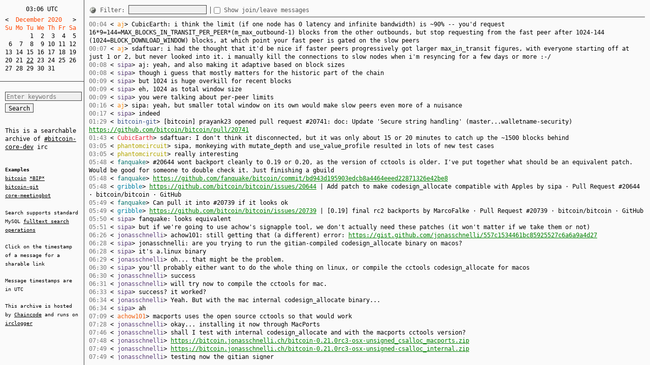

--- FILE ---
content_type: text/html;charset=utf-8
request_url: https://bitcoin-irc.chaincode.com/bitcoin-core-dev/2020-12-22
body_size: 9836
content:
<!DOCTYPE html>
<html>
<title>
#bitcoin-core-dev
 on 2020-12-22
 — 
searchable irc log
</title>
<meta charset='utf-8'>
<meta content='IE=9' http-equiv='X-UA-Compatible'>
<link href='/style-light.css' id='stylesheet' rel='stylesheet'>
<link href='/favicon.png' rel='shortcut icon'>
<link href='http://chaincode.com/bitcoin-core-dev/2020-12-22' rel='canonical'>
<meta content='channel #bitcoin-core-dev IRC chat logs' name='description'>
<script src='/jquery.min.js'></script>
<script src='/jquery.ba-hashchange.min.js'></script>
<script src='/cookies.min.js'></script>
<script src='/application.js'></script>
<body>
<section id='sidebar'>
<section id='calendar'>
<pre class='clock'>03:06 UTC</pre>
<pre><a href="/bitcoin-core-dev/2020-11-22">&lt;</a><span class='header'>  December 2020   </span><a href="/bitcoin-core-dev/2021-01-22">&gt;</a>&#x000A;<span class='header'>Su Mo Tu We Th Fr Sa  </span>&#x000A;       <a class="" href="/bitcoin-core-dev/2020-12-01">1</a>  <a class="" href="/bitcoin-core-dev/2020-12-02">2</a>  <a class="" href="/bitcoin-core-dev/2020-12-03">3</a>  <a class="" href="/bitcoin-core-dev/2020-12-04">4</a>  <a class="" href="/bitcoin-core-dev/2020-12-05">5</a>  &#x000A; <a class="" href="/bitcoin-core-dev/2020-12-06">6</a>  <a class="" href="/bitcoin-core-dev/2020-12-07">7</a>  <a class="" href="/bitcoin-core-dev/2020-12-08">8</a>  <a class="" href="/bitcoin-core-dev/2020-12-09">9</a> <a class="" href="/bitcoin-core-dev/2020-12-10">10</a> <a class="" href="/bitcoin-core-dev/2020-12-11">11</a> <a class="" href="/bitcoin-core-dev/2020-12-12">12</a>  &#x000A;<a class="" href="/bitcoin-core-dev/2020-12-13">13</a> <a class="" href="/bitcoin-core-dev/2020-12-14">14</a> <a class="" href="/bitcoin-core-dev/2020-12-15">15</a> <a class="" href="/bitcoin-core-dev/2020-12-16">16</a> <a class="" href="/bitcoin-core-dev/2020-12-17">17</a> <a class="" href="/bitcoin-core-dev/2020-12-18">18</a> <a class="" href="/bitcoin-core-dev/2020-12-19">19</a>  &#x000A;<a class="" href="/bitcoin-core-dev/2020-12-20">20</a> <a class="" href="/bitcoin-core-dev/2020-12-21">21</a> <a class="current" href="/bitcoin-core-dev/2020-12-22">22</a> <a class="" href="/bitcoin-core-dev/2020-12-23">23</a> <a class="" href="/bitcoin-core-dev/2020-12-24">24</a> <a class="" href="/bitcoin-core-dev/2020-12-25">25</a> <a class="" href="/bitcoin-core-dev/2020-12-26">26</a>  &#x000A;<a class="" href="/bitcoin-core-dev/2020-12-27">27</a> <a class="" href="/bitcoin-core-dev/2020-12-28">28</a> <a class="" href="/bitcoin-core-dev/2020-12-29">29</a> <a class="" href="/bitcoin-core-dev/2020-12-30">30</a> <a class="" href="/bitcoin-core-dev/2020-12-31">31</a></pre>
</section>
<section id='options'>
<form action='/bitcoin-core-dev/search'>
<input id='search-box' name='q' placeholder='Enter keywords'>
<input type='submit' value='Search'>
<br/>
<br/>
<p>This is a searchable archive of <a href=/bitcoin-core-dev>#bitcoin-core-dev</a> irc</p>
<br/>
<small>
<b>Examples</b>
<br/>
<a href="http://bitcoin-irc.chaincode.com/bitcoin-core-dev/search?q=bitcoin">bitcoin</a>
<a href="http://bitcoin-irc.chaincode.com/bitcoin-core-dev/search?q=*BIP*">*BIP*</a><br/>
<a href="http://bitcoin-irc.chaincode.com/bitcoin-core-dev/search?q=%22bitcoin-git%22">bitcoin-git</a><br/>
<a href="http://bitcoin-irc.chaincode.com/bitcoin-core-dev/search?q=%22core-meetingbot%22">core-meetingbot</a>
<br/>
<br/>
</small>
<small>Search supports standard MySQL <a href="https://dev.mysql.com/doc/refman/8.0/en/fulltext-boolean.html">fulltext search operations</a></small>
<br/>
<br/>
<small>Click on the timestamp of a message for a sharable link</small>
<br/>
<br/>
<small>Message timestamps are in UTC</small>
<br/>
<br/>
<small>This archive is hosted by <a href="http://chaincode.com">Chaincode</a> and runs on <a href="https://github.com/whitequark/irclogger">irclogger</a></small>
<br/>
</form>
</section>
</section>
<section class='without-noise' data-channel='#bitcoin-core-dev' id='log'>
<aside id='log-panel'>
<a href='#' id='light_dark'></a>
<label for='filter'>
Filter:
</label>
<input id='filter'>
<span class='clear-input' id='clear_filter' style='display:none'></span>
<div class='input-group'>
<input id='show_noise' type='checkbox'>
<label for='show_noise'>
Show join/leave messages
</label>
</div>
</aside>
<div class='log-messages with-panel'>
<div class='talk op-msg' data-timestamp='1608595440' id='422013'>
<a class='timestamp' href='#422013'><time timestamp='2020-12-22T00:04:00Z'>00:04</time></a>
&lt;<span class='nick nick-3'> aj</span>&gt;
CubicEarth: i think the limit (if one node has 0 latency and infinite bandwidth) is ~90% -- you&#x27;d request 16*9=144=MAX_BLOCKS_IN_TRANSIT_PER_PEER*(m_max_outbound-1) blocks from the other outbounds, but stop requesting from the fast peer after 1024-144 (1024=BLOCK_DOWNLOAD_WINDOW) blocks, at which point your fast peer is gated on the slow peers
<br>
</div>

<div class='talk op-msg' data-timestamp='1608595620' id='422014'>
<a class='timestamp' href='#422014'><time timestamp='2020-12-22T00:07:00Z'>00:07</time></a>
&lt;<span class='nick nick-3'> aj</span>&gt;
sdaftuar: i had the thought that it&#x27;d be nice if faster peers progressively got larger max_in_transit figures, with everyone starting off at just 1 or 2, but never looked into it. i manually kill the connections to slow nodes when i&#x27;m resyncing for a few days or more :-/
<br>
</div>

<div class='talk op-msg' data-timestamp='1608595680' id='422015'>
<a class='timestamp' href='#422015'><time timestamp='2020-12-22T00:08:00Z'>00:08</time></a>
&lt;<span class='nick nick-13'> sipa</span>&gt;
aj: yeah, and also making it adaptive based on block sizes
<br>
</div>

<div class='talk op-msg' data-timestamp='1608595680' id='422016'>
<a class='timestamp' href='#422016'><time timestamp='2020-12-22T00:08:00Z'>00:08</time></a>
&lt;<span class='nick nick-13'> sipa</span>&gt;
though i guess that mostly matters for the historic part of the chain
<br>
</div>

<div class='talk op-msg' data-timestamp='1608595740' id='422017'>
<a class='timestamp' href='#422017'><time timestamp='2020-12-22T00:09:00Z'>00:09</time></a>
&lt;<span class='nick nick-13'> sipa</span>&gt;
but 1024 is huge overkill for recent blocks
<br>
</div>

<div class='talk op-msg' data-timestamp='1608595740' id='422018'>
<a class='timestamp' href='#422018'><time timestamp='2020-12-22T00:09:00Z'>00:09</time></a>
&lt;<span class='nick nick-13'> sipa</span>&gt;
eh, 1024 as total window size
<br>
</div>

<div class='talk op-msg' data-timestamp='1608595740' id='422019'>
<a class='timestamp' href='#422019'><time timestamp='2020-12-22T00:09:00Z'>00:09</time></a>
&lt;<span class='nick nick-13'> sipa</span>&gt;
you were talking about per-peer limits
<br>
</div>

<div class='talk op-msg' data-timestamp='1608596160' id='422020'>
<a class='timestamp' href='#422020'><time timestamp='2020-12-22T00:16:00Z'>00:16</time></a>
&lt;<span class='nick nick-3'> aj</span>&gt;
sipa: yeah, but smaller total window on its own would make slow peers even more of a nuisance
<br>
</div>

<div class='talk op-msg' data-timestamp='1608596220' id='422021'>
<a class='timestamp' href='#422021'><time timestamp='2020-12-22T00:17:00Z'>00:17</time></a>
&lt;<span class='nick nick-13'> sipa</span>&gt;
indeed
<br>
</div>

<div class='talk op-msg' data-timestamp='1608600540' id='422022'>
<a class='timestamp' href='#422022'><time timestamp='2020-12-22T01:29:00Z'>01:29</time></a>
&lt;<span class='nick nick-11'> bitcoin-git</span>&gt;
[bitcoin] prayank23 opened pull request #20741: doc: Update &#x27;Secure string handling&#x27; (master...walletname-security) <a href="https://github.com/bitcoin/bitcoin/pull/20741" class="link" target="_blank">https://github.com/bitcoin/bitcoin/pull/20741</a>
<br>
</div>

<div class='talk op-msg' data-timestamp='1608601380' id='422023'>
<a class='timestamp' href='#422023'><time timestamp='2020-12-22T01:43:00Z'>01:43</time></a>
&lt;<span class='nick nick-16'> CubicEarth</span>&gt;
sdaftuar: I don&#x27;t think it disconnected, but it was only about 15 or 20 minutes to catch up the ~1500 blocks behind
<br>
</div>

<div class='talk op-msg' data-timestamp='1608606300' id='422024'>
<a class='timestamp' href='#422024'><time timestamp='2020-12-22T03:05:00Z'>03:05</time></a>
&lt;<span class='nick nick-4'> phantomcircuit</span>&gt;
sipa, monkeying with mutate_depth and use_value_profile resulted in lots of new test cases
<br>
</div>

<div class='talk op-msg' data-timestamp='1608606300' id='422025'>
<a class='timestamp' href='#422025'><time timestamp='2020-12-22T03:05:00Z'>03:05</time></a>
&lt;<span class='nick nick-4'> phantomcircuit</span>&gt;
really interesting
<br>
</div>

<div class='talk op-msg' data-timestamp='1608616080' id='422026'>
<a class='timestamp' href='#422026'><time timestamp='2020-12-22T05:48:00Z'>05:48</time></a>
&lt;<span class='nick nick-8'> fanquake</span>&gt;
#20644 wont backport cleanly to 0.19 or 0.20, as the version of cctools is older. I&#x27;ve put together what should be an equivalent patch. Would be good for someone to double check it. Just finishing a gbuild
<br>
</div>

<div class='talk op-msg' data-timestamp='1608616080' id='422027'>
<a class='timestamp' href='#422027'><time timestamp='2020-12-22T05:48:00Z'>05:48</time></a>
&lt;<span class='nick nick-8'> fanquake</span>&gt;
<a href="https://github.com/fanquake/bitcoin/commit/bd943d195903edcb8a4464eeed22871326e42be8" class="link" target="_blank">https://github.com/fanquake/bitcoin/commit/bd943d195903edcb8a4464eeed22871326e42be8</a>
<br>
</div>

<div class='talk op-msg' data-timestamp='1608616080' id='422028'>
<a class='timestamp' href='#422028'><time timestamp='2020-12-22T05:48:00Z'>05:48</time></a>
&lt;<span class='nick nick-9'> gribble</span>&gt;
<a href="https://github.com/bitcoin/bitcoin/issues/20644" class="link" target="_blank">https://github.com/bitcoin/bitcoin/issues/20644</a> | Add patch to make codesign_allocate compatible with Apples by sipa · Pull Request #20644 · bitcoin/bitcoin · GitHub
<br>
</div>

<div class='talk op-msg' data-timestamp='1608616140' id='422029'>
<a class='timestamp' href='#422029'><time timestamp='2020-12-22T05:49:00Z'>05:49</time></a>
&lt;<span class='nick nick-8'> fanquake</span>&gt;
Can pull it into #20739 if it looks ok
<br>
</div>

<div class='talk op-msg' data-timestamp='1608616140' id='422030'>
<a class='timestamp' href='#422030'><time timestamp='2020-12-22T05:49:00Z'>05:49</time></a>
&lt;<span class='nick nick-9'> gribble</span>&gt;
<a href="https://github.com/bitcoin/bitcoin/issues/20739" class="link" target="_blank">https://github.com/bitcoin/bitcoin/issues/20739</a> | [0.19] final rc2 backports by MarcoFalke · Pull Request #20739 · bitcoin/bitcoin · GitHub
<br>
</div>

<div class='talk op-msg' data-timestamp='1608616200' id='422031'>
<a class='timestamp' href='#422031'><time timestamp='2020-12-22T05:50:00Z'>05:50</time></a>
&lt;<span class='nick nick-13'> sipa</span>&gt;
fanquake: looks equivalent
<br>
</div>

<div class='talk op-msg' data-timestamp='1608616260' id='422032'>
<a class='timestamp' href='#422032'><time timestamp='2020-12-22T05:51:00Z'>05:51</time></a>
&lt;<span class='nick nick-13'> sipa</span>&gt;
but if we&#x27;re going to use achow&#x27;s signapple tool, we don&#x27;t actually need these patches (it won&#x27;t matter if we take them or not)
<br>
</div>

<div class='talk op-msg' data-timestamp='1608618360' id='422033'>
<a class='timestamp' href='#422033'><time timestamp='2020-12-22T06:26:00Z'>06:26</time></a>
&lt;<span class='nick nick-13'> jonasschnelli</span>&gt;
achow101: still getting that (a different) error: <a href="https://gist.github.com/jonasschnelli/557c1534461bc85925527c6a6a9a4d27" class="link" target="_blank">https://gist.github.com/jonasschnelli/557c1534461bc85925527c6a6a9a4d27</a>
<br>
</div>

<div class='talk op-msg' data-timestamp='1608618480' id='422034'>
<a class='timestamp' href='#422034'><time timestamp='2020-12-22T06:28:00Z'>06:28</time></a>
&lt;<span class='nick nick-13'> sipa</span>&gt;
jonasschnelli: are you trying to run the gitian-compiled codesign_allocate binary on macos?
<br>
</div>

<div class='talk op-msg' data-timestamp='1608618480' id='422035'>
<a class='timestamp' href='#422035'><time timestamp='2020-12-22T06:28:00Z'>06:28</time></a>
&lt;<span class='nick nick-13'> sipa</span>&gt;
it&#x27;s a.linux binary
<br>
</div>

<div class='talk op-msg' data-timestamp='1608618540' id='422036'>
<a class='timestamp' href='#422036'><time timestamp='2020-12-22T06:29:00Z'>06:29</time></a>
&lt;<span class='nick nick-13'> jonasschnelli</span>&gt;
oh... that might be the problem.
<br>
</div>

<div class='talk op-msg' data-timestamp='1608618600' id='422037'>
<a class='timestamp' href='#422037'><time timestamp='2020-12-22T06:30:00Z'>06:30</time></a>
&lt;<span class='nick nick-13'> sipa</span>&gt;
you&#x27;ll probably either want to do the whole thing on linux, or compile the cctools codesign_allocate for macos
<br>
</div>

<div class='talk op-msg' data-timestamp='1608618600' id='422038'>
<a class='timestamp' href='#422038'><time timestamp='2020-12-22T06:30:00Z'>06:30</time></a>
&lt;<span class='nick nick-13'> jonasschnelli</span>&gt;
success
<br>
</div>

<div class='talk op-msg' data-timestamp='1608618660' id='422039'>
<a class='timestamp' href='#422039'><time timestamp='2020-12-22T06:31:00Z'>06:31</time></a>
&lt;<span class='nick nick-13'> jonasschnelli</span>&gt;
will try now to compile the cctools for mac.
<br>
</div>

<div class='talk op-msg' data-timestamp='1608618780' id='422040'>
<a class='timestamp' href='#422040'><time timestamp='2020-12-22T06:33:00Z'>06:33</time></a>
&lt;<span class='nick nick-13'> sipa</span>&gt;
success? it worked?
<br>
</div>

<div class='talk op-msg' data-timestamp='1608618840' id='422041'>
<a class='timestamp' href='#422041'><time timestamp='2020-12-22T06:34:00Z'>06:34</time></a>
&lt;<span class='nick nick-13'> jonasschnelli</span>&gt;
Yeah. But with the mac internal codesign_allocate binary...
<br>
</div>

<div class='talk op-msg' data-timestamp='1608618840' id='422042'>
<a class='timestamp' href='#422042'><time timestamp='2020-12-22T06:34:00Z'>06:34</time></a>
&lt;<span class='nick nick-13'> sipa</span>&gt;
ah
<br>
</div>

<div class='talk op-msg' data-timestamp='1608620940' id='422043'>
<a class='timestamp' href='#422043'><time timestamp='2020-12-22T07:09:00Z'>07:09</time></a>
&lt;<span class='nick nick-1'> achow101</span>&gt;
macports uses the open source cctools so that would work
<br>
</div>

<div class='talk op-msg' data-timestamp='1608622080' id='422044'>
<a class='timestamp' href='#422044'><time timestamp='2020-12-22T07:28:00Z'>07:28</time></a>
&lt;<span class='nick nick-13'> jonasschnelli</span>&gt;
okay... installing it now through MacPorts
<br>
</div>

<div class='talk op-msg' data-timestamp='1608623160' id='422045'>
<a class='timestamp' href='#422045'><time timestamp='2020-12-22T07:46:00Z'>07:46</time></a>
&lt;<span class='nick nick-13'> jonasschnelli</span>&gt;
shall I test with internal codesign_allocate and with the macports cctools version?
<br>
</div>

<div class='talk op-msg' data-timestamp='1608623280' id='422046'>
<a class='timestamp' href='#422046'><time timestamp='2020-12-22T07:48:00Z'>07:48</time></a>
&lt;<span class='nick nick-13'> jonasschnelli</span>&gt;
<a href="https://bitcoin.jonasschnelli.ch/bitcoin-0.21.0rc3-osx-unsigned_csalloc_macports.zip" class="link" target="_blank">https://bitcoin.jonasschnelli.ch/bitcoin-0.21.0rc3-osx-unsigned_csalloc_macports.zip</a>
<br>
</div>

<div class='talk op-msg' data-timestamp='1608623340' id='422047'>
<a class='timestamp' href='#422047'><time timestamp='2020-12-22T07:49:00Z'>07:49</time></a>
&lt;<span class='nick nick-13'> jonasschnelli</span>&gt;
<a href="https://bitcoin.jonasschnelli.ch/bitcoin-0.21.0rc3-osx-unsigned-csalloc_internal.zip" class="link" target="_blank">https://bitcoin.jonasschnelli.ch/bitcoin-0.21.0rc3-osx-unsigned-csalloc_internal.zip</a>
<br>
</div>

<div class='talk op-msg' data-timestamp='1608623340' id='422048'>
<a class='timestamp' href='#422048'><time timestamp='2020-12-22T07:49:00Z'>07:49</time></a>
&lt;<span class='nick nick-13'> jonasschnelli</span>&gt;
testing now the gitian signer
<br>
</div>

<div class='talk op-msg' data-timestamp='1608623880' id='422049'>
<a class='timestamp' href='#422049'><time timestamp='2020-12-22T07:58:00Z'>07:58</time></a>
&lt;<span class='nick nick-13'> sipa</span>&gt;
jonasschnelli: whatever is compatible with what gitian does at attaching tome
<br>
</div>

<div class='talk op-msg' data-timestamp='1608623940' id='422050'>
<a class='timestamp' href='#422050'><time timestamp='2020-12-22T07:59:00Z'>07:59</time></a>
&lt;<span class='nick nick-13'> jonasschnelli</span>&gt;
stuffing the csalloc_internal signature through gitian signer gives me a &quot;Bitcoin-Qt.app: invalid signature (code or signature have been modified)&quot; when verifying on my mac
<br>
</div>

<div class='talk op-msg' data-timestamp='1608623940' id='422051'>
<a class='timestamp' href='#422051'><time timestamp='2020-12-22T07:59:00Z'>07:59</time></a>
&lt;<span class='nick nick-13'> jonasschnelli</span>&gt;
(now testing with the cctools codesign_allocate signature)
<br>
</div>

<div class='talk op-msg' data-timestamp='1608624240' id='422052'>
<a class='timestamp' href='#422052'><time timestamp='2020-12-22T08:04:00Z'>08:04</time></a>
&lt;<span class='nick nick-13'> jonasschnelli</span>&gt;
success: using codesign_allocate from cctools-927.0.2_6 (throught MacPorts) works!
<br>
</div>

<div class='talk op-msg' data-timestamp='1608624240' id='422053'>
<a class='timestamp' href='#422053'><time timestamp='2020-12-22T08:04:00Z'>08:04</time></a>
&lt;<span class='nick nick-13'> sipa</span>&gt;
yay!
<br>
</div>

<div class='talk op-msg' data-timestamp='1608624300' id='422054'>
<a class='timestamp' href='#422054'><time timestamp='2020-12-22T08:05:00Z'>08:05</time></a>
&lt;<span class='nick nick-13'> jonasschnelli</span>&gt;
As for the next steps: how do we pack codesign_allocate into the bitcoin-osx-unsigned.tar.gz?
<br>
</div>

<div class='talk op-msg' data-timestamp='1608624300' id='422055'>
<a class='timestamp' href='#422055'><time timestamp='2020-12-22T08:05:00Z'>08:05</time></a>
&lt;<span class='nick nick-13'> jonasschnelli</span>&gt;
(i mean the macOS version)
<br>
</div>

<div class='talk op-msg' data-timestamp='1608624300' id='422056'>
<a class='timestamp' href='#422056'><time timestamp='2020-12-22T08:05:00Z'>08:05</time></a>
&lt;<span class='nick nick-13'> sipa</span>&gt;
we don&#x27;t need to, i think?
<br>
</div>

<div class='talk op-msg' data-timestamp='1608624300' id='422057'>
<a class='timestamp' href='#422057'><time timestamp='2020-12-22T08:05:00Z'>08:05</time></a>
&lt;<span class='nick nick-13'> jonasschnelli</span>&gt;
Or shall we imply that the macOS code signature needs to be done on Linux?
<br>
</div>

<div class='talk op-msg' data-timestamp='1608624300' id='422058'>
<a class='timestamp' href='#422058'><time timestamp='2020-12-22T08:05:00Z'>08:05</time></a>
&lt;<span class='nick nick-13'> sipa</span>&gt;
you just did one on osx just fine?
<br>
</div>

<div class='talk op-msg' data-timestamp='1608624360' id='422059'>
<a class='timestamp' href='#422059'><time timestamp='2020-12-22T08:06:00Z'>08:06</time></a>
&lt;<span class='nick nick-13'> jonasschnelli</span>&gt;
Yeah... but using macports and installing cctools might not be stable in the long run
<br>
</div>

<div class='talk op-msg' data-timestamp='1608624360' id='422060'>
<a class='timestamp' href='#422060'><time timestamp='2020-12-22T08:06:00Z'>08:06</time></a>
&lt;<span class='nick nick-13'> jonasschnelli</span>&gt;
probably okay for now
<br>
</div>

<div class='talk op-msg' data-timestamp='1608624420' id='422061'>
<a class='timestamp' href='#422061'><time timestamp='2020-12-22T08:07:00Z'>08:07</time></a>
&lt;<span class='nick nick-13'> sipa</span>&gt;
i guess we can add an osx cctools in there
<br>
</div>

<div class='talk op-msg' data-timestamp='1608624420' id='422062'>
<a class='timestamp' href='#422062'><time timestamp='2020-12-22T08:07:00Z'>08:07</time></a>
&lt;<span class='nick nick-13'> jonasschnelli</span>&gt;
But I foresee this as a pitfall when someone else builds MacOS signatures in future
<br>
</div>

<div class='talk op-msg' data-timestamp='1608624420' id='422063'>
<a class='timestamp' href='#422063'><time timestamp='2020-12-22T08:07:00Z'>08:07</time></a>
&lt;<span class='nick nick-13'> sipa</span>&gt;
my point is more that it doesn&#x27;t need to be reproducibly built
<br>
</div>

<div class='talk op-msg' data-timestamp='1608624420' id='422064'>
<a class='timestamp' href='#422064'><time timestamp='2020-12-22T08:07:00Z'>08:07</time></a>
&lt;<span class='nick nick-13'> jonasschnelli</span>&gt;
yes. Thats right.
<br>
</div>

<div class='talk op-msg' data-timestamp='1608624420' id='422065'>
<a class='timestamp' href='#422065'><time timestamp='2020-12-22T08:07:00Z'>08:07</time></a>
&lt;<span class='nick nick-13'> sipa</span>&gt;
it just needs to do the right thing, and we&#x27;ll know when it doesn&#x27;t
<br>
</div>

<div class='talk op-msg' data-timestamp='1608624420' id='422066'>
<a class='timestamp' href='#422066'><time timestamp='2020-12-22T08:07:00Z'>08:07</time></a>
&lt;<span class='nick nick-13'> jonasschnelli</span>&gt;
Agree. Either we document it well or we make achow101 codesign fail when not using the cctools alloc
<br>
</div>

<div class='talk op-msg' data-timestamp='1608624480' id='422067'>
<a class='timestamp' href='#422067'><time timestamp='2020-12-22T08:08:00Z'>08:08</time></a>
&lt;<span class='nick nick-13'> sipa</span>&gt;
or even nicer would be incorporating the allocate tool into the signer
<br>
</div>

<div class='talk op-msg' data-timestamp='1608624480' id='422068'>
<a class='timestamp' href='#422068'><time timestamp='2020-12-22T08:08:00Z'>08:08</time></a>
&lt;<span class='nick nick-12'> * jonasschnelli</span>&gt;
pokes achow101 (he might not like that)
<br>
</div>

<div class='talk op-msg' data-timestamp='1608624540' id='422069'>
<a class='timestamp' href='#422069'><time timestamp='2020-12-22T08:09:00Z'>08:09</time></a>
&lt;<span class='nick nick-13'> jonasschnelli</span>&gt;
but hey,... finally we can sing on linux. I bet there are a ton of other projects interested in that
<br>
</div>

<div class='talk op-msg' data-timestamp='1608624540' id='422070'>
<a class='timestamp' href='#422070'><time timestamp='2020-12-22T08:09:00Z'>08:09</time></a>
&lt;<span class='nick nick-13'> sipa</span>&gt;
we talked about it here a few days ago
<br>
</div>

<div class='talk op-msg' data-timestamp='1608624540' id='422071'>
<a class='timestamp' href='#422071'><time timestamp='2020-12-22T08:09:00Z'>08:09</time></a>
&lt;<span class='nick nick-13'> sipa</span>&gt;
iirc he wasn&quot;t planning on adding the allocate part, or at least not at firsr
<br>
</div>

<div class='talk op-msg' data-timestamp='1608624600' id='422072'>
<a class='timestamp' href='#422072'><time timestamp='2020-12-22T08:10:00Z'>08:10</time></a>
&lt;<span class='nick nick-13'> jonasschnelli</span>&gt;
The missing codesign_allocate part would probably also be a great source of failue/debugging if other projects starting to use this tool
<br>
</div>

<div class='talk op-msg' data-timestamp='1608624600' id='422073'>
<a class='timestamp' href='#422073'><time timestamp='2020-12-22T08:10:00Z'>08:10</time></a>
&lt;<span class='nick nick-13'> jonasschnelli</span>&gt;
(not that this is the scope)
<br>
</div>

<div class='talk op-msg' data-timestamp='1608624660' id='422074'>
<a class='timestamp' href='#422074'><time timestamp='2020-12-22T08:11:00Z'>08:11</time></a>
&lt;<span class='nick nick-13'> jonasschnelli</span>&gt;
however, impressive work achow101!
<br>
</div>

<div class='talk op-msg' data-timestamp='1608625080' id='422075'>
<a class='timestamp' href='#422075'><time timestamp='2020-12-22T08:18:00Z'>08:18</time></a>
&lt;<span class='nick nick-13'> sipa</span>&gt;
jonasschnelli: for rc4 you&#x27;ll actually probably just want to use the macos allocate tool
<br>
</div>

<div class='talk op-msg' data-timestamp='1608625140' id='422076'>
<a class='timestamp' href='#422076'><time timestamp='2020-12-22T08:19:00Z'>08:19</time></a>
&lt;<span class='nick nick-13'> sipa</span>&gt;
since rc4 has my patch that makes its cctools act like the macos one
<br>
</div>

<div class='talk op-msg' data-timestamp='1608625140' id='422077'>
<a class='timestamp' href='#422077'><time timestamp='2020-12-22T08:19:00Z'>08:19</time></a>
&lt;<span class='nick nick-13'> jonasschnelli</span>&gt;
Yes. Sure. Your fix.
<br>
</div>

<div class='talk op-msg' data-timestamp='1608625140' id='422078'>
<a class='timestamp' href='#422078'><time timestamp='2020-12-22T08:19:00Z'>08:19</time></a>
&lt;<span class='nick nick-13'> sipa</span>&gt;
ideally you&#x27;d use a macos build of the patched cctools
<br>
</div>

<div class='talk op-msg' data-timestamp='1608625140' id='422079'>
<a class='timestamp' href='#422079'><time timestamp='2020-12-22T08:19:00Z'>08:19</time></a>
&lt;<span class='nick nick-13'> jonasschnelli</span>&gt;
I mean no fix on Mac
<br>
</div>

<div class='talk op-msg' data-timestamp='1608625140' id='422080'>
<a class='timestamp' href='#422080'><time timestamp='2020-12-22T08:19:00Z'>08:19</time></a>
&lt;<span class='nick nick-13'> sipa</span>&gt;
but in all likelihood, the apple one will just work
<br>
</div>

<div class='talk op-msg' data-timestamp='1608625140' id='422081'>
<a class='timestamp' href='#422081'><time timestamp='2020-12-22T08:19:00Z'>08:19</time></a>
&lt;<span class='nick nick-13'> jonasschnelli</span>&gt;
Ah.. I tried without (rc3) and it worked...
<br>
</div>

<div class='talk op-msg' data-timestamp='1608625200' id='422082'>
<a class='timestamp' href='#422082'><time timestamp='2020-12-22T08:20:00Z'>08:20</time></a>
&lt;<span class='nick nick-13'> jonasschnelli</span>&gt;
I’ll do a testrun with rc4 before publishing the sigs
<br>
</div>

<div class='talk op-msg' data-timestamp='1608625200' id='422083'>
<a class='timestamp' href='#422083'><time timestamp='2020-12-22T08:20:00Z'>08:20</time></a>
&lt;<span class='nick nick-13'> jonasschnelli</span>&gt;
(With the apple one)
<br>
</div>

<div class='talk op-msg' data-timestamp='1608625260' id='422084'>
<a class='timestamp' href='#422084'><time timestamp='2020-12-22T08:21:00Z'>08:21</time></a>
&lt;<span class='nick nick-13'> sipa</span>&gt;
rc3 used unpatched cctools in its attacher
<br>
</div>

<div class='talk op-msg' data-timestamp='1608625260' id='422085'>
<a class='timestamp' href='#422085'><time timestamp='2020-12-22T08:21:00Z'>08:21</time></a>
&lt;<span class='nick nick-13'> sipa</span>&gt;
so you need to use unpatched cctools at signing time too
<br>
</div>

<div class='talk op-msg' data-timestamp='1608625380' id='422086'>
<a class='timestamp' href='#422086'><time timestamp='2020-12-22T08:23:00Z'>08:23</time></a>
&lt;<span class='nick nick-13'> jonasschnelli</span>&gt;
sipa: Yes. I tested your fix (patched cctools in attacher) with official_apple tool on signer. Which worked. I guess we can do this also for rc4?
<br>
</div>

<div class='talk op-msg' data-timestamp='1608625500' id='422087'>
<a class='timestamp' href='#422087'><time timestamp='2020-12-22T08:25:00Z'>08:25</time></a>
&lt;<span class='nick nick-13'> sipa</span>&gt;
what build did you test?
<br>
</div>

<div class='talk op-msg' data-timestamp='1608625620' id='422088'>
<a class='timestamp' href='#422088'><time timestamp='2020-12-22T08:27:00Z'>08:27</time></a>
&lt;<span class='nick nick-13'> jonasschnelli</span>&gt;
Rc3
<br>
</div>

<div class='talk op-msg' data-timestamp='1608625680' id='422089'>
<a class='timestamp' href='#422089'><time timestamp='2020-12-22T08:28:00Z'>08:28</time></a>
&lt;<span class='nick nick-13'> jonasschnelli</span>&gt;
Nope... sry. Master
<br>
</div>

<div class='talk op-msg' data-timestamp='1608625680' id='422090'>
<a class='timestamp' href='#422090'><time timestamp='2020-12-22T08:28:00Z'>08:28</time></a>
&lt;<span class='nick nick-13'> sipa</span>&gt;
ah yes, master, that makes sense
<br>
</div>

<div class='talk op-msg' data-timestamp='1608625680' id='422091'>
<a class='timestamp' href='#422091'><time timestamp='2020-12-22T08:28:00Z'>08:28</time></a>
&lt;<span class='nick nick-13'> jonasschnelli</span>&gt;
But since we backported your fix. It should behave identical (in terms of signing)
<br>
</div>

<div class='talk op-msg' data-timestamp='1608625680' id='422092'>
<a class='timestamp' href='#422092'><time timestamp='2020-12-22T08:28:00Z'>08:28</time></a>
&lt;<span class='nick nick-13'> jonasschnelli</span>&gt;
(Rc4)
<br>
</div>

<div class='talk op-msg' data-timestamp='1608625740' id='422093'>
<a class='timestamp' href='#422093'><time timestamp='2020-12-22T08:29:00Z'>08:29</time></a>
&lt;<span class='nick nick-13'> sipa</span>&gt;
yup
<br>
</div>

<div class='talk op-msg' data-timestamp='1608635580' id='422094'>
<a class='timestamp' href='#422094'><time timestamp='2020-12-22T11:13:00Z'>11:13</time></a>
&lt;<span class='nick nick-11'> bitcoin-git</span>&gt;
[bitcoin] MarcoFalke pushed 2 commits to master: <a href="https://github.com/bitcoin/bitcoin/compare/f4ac48d30a84...209974d379e5" class="link" target="_blank">https://github.com/bitcoin/bitcoin/compare/f4ac48d30a84...209974d379e5</a>
<br>
</div>

<div class='talk op-msg' data-timestamp='1608635580' id='422095'>
<a class='timestamp' href='#422095'><time timestamp='2020-12-22T11:13:00Z'>11:13</time></a>
&lt;<span class='nick nick-11'> bitcoin-git</span>&gt;
bitcoin/master e3d2ba7 practicalswift: fuzz: Update FuzzedDataProvider.h from upstream (LLVM)
<br>
</div>

<div class='talk op-msg' data-timestamp='1608635580' id='422096'>
<a class='timestamp' href='#422096'><time timestamp='2020-12-22T11:13:00Z'>11:13</time></a>
&lt;<span class='nick nick-11'> bitcoin-git</span>&gt;
bitcoin/master 209974d MarcoFalke: Merge #20740: fuzz: Update FuzzedDataProvider.h from upstream (LLVM)
<br>
</div>

<div class='talk op-msg' data-timestamp='1608635640' id='422097'>
<a class='timestamp' href='#422097'><time timestamp='2020-12-22T11:14:00Z'>11:14</time></a>
&lt;<span class='nick nick-11'> bitcoin-git</span>&gt;
[bitcoin] MarcoFalke merged pull request #20740: fuzz: Update FuzzedDataProvider.h from upstream (LLVM) (master...bump-FuzzedDataProvider.h) <a href="https://github.com/bitcoin/bitcoin/pull/20740" class="link" target="_blank">https://github.com/bitcoin/bitcoin/pull/20740</a>
<br>
</div>

<div class='talk op-msg' data-timestamp='1608635820' id='422098'>
<a class='timestamp' href='#422098'><time timestamp='2020-12-22T11:17:00Z'>11:17</time></a>
&lt;<span class='nick nick-5'> vasild</span>&gt;
practicalswift is not on IRC?
<br>
</div>

<div class='talk op-msg' data-timestamp='1608635880' id='422099'>
<a class='timestamp' href='#422099'><time timestamp='2020-12-22T11:18:00Z'>11:18</time></a>
&lt;<span class='nick nick-14'> hebasto</span>&gt;
vasild: no (he wrote me an email)
<br>
</div>

<div class='talk op-msg' data-timestamp='1608635880' id='422100'>
<a class='timestamp' href='#422100'><time timestamp='2020-12-22T11:18:00Z'>11:18</time></a>
&lt;<span class='nick nick-5'> vasild</span>&gt;
ok
<br>
</div>

<div class='talk op-msg' data-timestamp='1608637200' id='422101'>
<a class='timestamp' href='#422101'><time timestamp='2020-12-22T11:40:00Z'>11:40</time></a>
&lt;<span class='nick nick-16'> jnewbery</span>&gt;
wumpus MarcoFalke: I think #19829 might be RFM (5 ACKs at various times from MarcoFalke, jonatack, hebasto, sipa, Sjors; reACKs on the latest branch from MarcoFalke, jonatack, Sjors)
<br>
</div>

<div class='talk op-msg' data-timestamp='1608637200' id='422102'>
<a class='timestamp' href='#422102'><time timestamp='2020-12-22T11:40:00Z'>11:40</time></a>
&lt;<span class='nick nick-9'> gribble</span>&gt;
<a href="https://github.com/bitcoin/bitcoin/issues/19829" class="link" target="_blank">https://github.com/bitcoin/bitcoin/issues/19829</a> | net processing: Move block inventory state to net_processing by jnewbery · Pull Request #19829 · bitcoin/bitcoin · GitHub
<br>
</div>

<div class='talk op-msg' data-timestamp='1608637560' id='422103'>
<a class='timestamp' href='#422103'><time timestamp='2020-12-22T11:46:00Z'>11:46</time></a>
&lt;<span class='nick nick-11'> bitcoin-git</span>&gt;
[bitcoin] MarcoFalke pushed 8 commits to master: <a href="https://github.com/bitcoin/bitcoin/compare/209974d379e5...df127ecede80" class="link" target="_blank">https://github.com/bitcoin/bitcoin/compare/209974d379e5...df127ecede80</a>
<br>
</div>

<div class='talk op-msg' data-timestamp='1608637560' id='422104'>
<a class='timestamp' href='#422104'><time timestamp='2020-12-22T11:46:00Z'>11:46</time></a>
&lt;<span class='nick nick-11'> bitcoin-git</span>&gt;
bitcoin/master 717a374 John Newbery: [net processing] Improve documentation for Peer destruction/locking
<br>
</div>

<div class='talk op-msg' data-timestamp='1608637560' id='422105'>
<a class='timestamp' href='#422105'><time timestamp='2020-12-22T11:46:00Z'>11:46</time></a>
&lt;<span class='nick nick-11'> bitcoin-git</span>&gt;
bitcoin/master 77a2c2f John Newbery: [net processing] Move nStartingHeight to Peer
<br>
</div>

<div class='talk op-msg' data-timestamp='1608637560' id='422106'>
<a class='timestamp' href='#422106'><time timestamp='2020-12-22T11:46:00Z'>11:46</time></a>
&lt;<span class='nick nick-11'> bitcoin-git</span>&gt;
bitcoin/master 78040f9 John Newbery: [net processing] Rename nStartingHeight to m_starting_height
<br>
</div>

<div class='talk op-msg' data-timestamp='1608637560' id='422107'>
<a class='timestamp' href='#422107'><time timestamp='2020-12-22T11:46:00Z'>11:46</time></a>
&lt;<span class='nick nick-11'> bitcoin-git</span>&gt;
[bitcoin] MarcoFalke merged pull request #19829: net processing: Move block inventory state to net_processing (master...2020-08-blocks-in-peer) <a href="https://github.com/bitcoin/bitcoin/pull/19829" class="link" target="_blank">https://github.com/bitcoin/bitcoin/pull/19829</a>
<br>
</div>

<div class='talk op-msg' data-timestamp='1608637560' id='422108'>
<a class='timestamp' href='#422108'><time timestamp='2020-12-22T11:46:00Z'>11:46</time></a>
&lt;<span class='nick nick-16'> jnewbery</span>&gt;
thanks Marco!
<br>
</div>

<div class='talk op-msg' data-timestamp='1608647280' id='422109'>
<a class='timestamp' href='#422109'><time timestamp='2020-12-22T14:28:00Z'>14:28</time></a>
&lt;<span class='nick nick-11'> bitcoin-git</span>&gt;
[bitcoin] fanquake opened pull request #20744: [POC] Use std::filesystem. Remove Boost Filesystem &amp; System (master...use_std_filesystem) <a href="https://github.com/bitcoin/bitcoin/pull/20744" class="link" target="_blank">https://github.com/bitcoin/bitcoin/pull/20744</a>
<br>
</div>

<div class='talk op-msg' data-timestamp='1608647400' id='422110'>
<a class='timestamp' href='#422110'><time timestamp='2020-12-22T14:30:00Z'>14:30</time></a>
&lt;<span class='nick nick-11'> bitcoin-git</span>&gt;
[bitcoin] fanquake closed pull request #19245: Replace boost::filesystem with std::filesystem (master...feature/2020-06-replace-boost-filesystem-with-cpp17-filesystem) <a href="https://github.com/bitcoin/bitcoin/pull/19245" class="link" target="_blank">https://github.com/bitcoin/bitcoin/pull/19245</a>
<br>
</div>

<div class='talk op-msg' data-timestamp='1608648300' id='422111'>
<a class='timestamp' href='#422111'><time timestamp='2020-12-22T14:45:00Z'>14:45</time></a>
&lt;<span class='nick nick-11'> bitcoin-git</span>&gt;
[bitcoin] MarcoFalke closed pull request #20744: [POC] Use std::filesystem. Remove Boost Filesystem &amp; System (master...use_std_filesystem) <a href="https://github.com/bitcoin/bitcoin/pull/20744" class="link" target="_blank">https://github.com/bitcoin/bitcoin/pull/20744</a>
<br>
</div>

<div class='talk op-msg' data-timestamp='1608648300' id='422112'>
<a class='timestamp' href='#422112'><time timestamp='2020-12-22T14:45:00Z'>14:45</time></a>
&lt;<span class='nick nick-11'> bitcoin-git</span>&gt;
[bitcoin] MarcoFalke reopened pull request #20744: [POC] Use std::filesystem. Remove Boost Filesystem &amp; System (master...use_std_filesystem) <a href="https://github.com/bitcoin/bitcoin/pull/20744" class="link" target="_blank">https://github.com/bitcoin/bitcoin/pull/20744</a>
<br>
</div>

<div class='talk op-msg' data-timestamp='1608651360' id='422113'>
<a class='timestamp' href='#422113'><time timestamp='2020-12-22T15:36:00Z'>15:36</time></a>
&lt;<span class='nick nick-11'> bitcoin-git</span>&gt;
[bitcoin] hebasto opened pull request #20745: qa: Correct epoll_ctl data race suppression (master...201222-epoll) <a href="https://github.com/bitcoin/bitcoin/pull/20745" class="link" target="_blank">https://github.com/bitcoin/bitcoin/pull/20745</a>
<br>
</div>

<div class='talk op-msg' data-timestamp='1608655980' id='422114'>
<a class='timestamp' href='#422114'><time timestamp='2020-12-22T16:53:00Z'>16:53</time></a>
&lt;<span class='nick nick-1'> achow101</span>&gt;
jonasschnelli: I would have liked to do the allocate within the tool too, but to do so would essentially require writing a mach-o parser and that was just too much additional work. unfortunately macholib is not sufficient and I couldn&#x27;t find another library
<br>
</div>

<div class='talk op-msg' data-timestamp='1608656100' id='422115'>
<a class='timestamp' href='#422115'><time timestamp='2020-12-22T16:55:00Z'>16:55</time></a>
&lt;<span class='nick nick-13'> jonasschnelli</span>&gt;
achow101: I think its fine. Lets just document it well because otherwise the sigs attachment fail.
<br>
</div>

<div class='talk op-msg' data-timestamp='1608656100' id='422116'>
<a class='timestamp' href='#422116'><time timestamp='2020-12-22T16:55:00Z'>16:55</time></a>
&lt;<span class='nick nick-1'> achow101</span>&gt;
sure
<br>
</div>

<div class='talk op-msg' data-timestamp='1608656100' id='422117'>
<a class='timestamp' href='#422117'><time timestamp='2020-12-22T16:55:00Z'>16:55</time></a>
&lt;<span class='nick nick-13'> jonasschnelli</span>&gt;
Maybe we can add a simple script to contrib/ that builds code_allocate on mac
<br>
</div>

<div class='talk op-msg' data-timestamp='1608656100' id='422118'>
<a class='timestamp' href='#422118'><time timestamp='2020-12-22T16:55:00Z'>16:55</time></a>
&lt;<span class='nick nick-13'> jonasschnelli</span>&gt;
I really dislike depending on macports
<br>
</div>

<div class='talk op-msg' data-timestamp='1608656160' id='422119'>
<a class='timestamp' href='#422119'><time timestamp='2020-12-22T16:56:00Z'>16:56</time></a>
&lt;<span class='nick nick-1'> achow101</span>&gt;
could do that
<br>
</div>

<div class='talk op-msg' data-timestamp='1608656160' id='422120'>
<a class='timestamp' href='#422120'><time timestamp='2020-12-22T16:56:00Z'>16:56</time></a>
&lt;<span class='nick nick-13'> jonasschnelli</span>&gt;
That would be awesome
<br>
</div>

<div class='talk op-msg' data-timestamp='1608656160' id='422121'>
<a class='timestamp' href='#422121'><time timestamp='2020-12-22T16:56:00Z'>16:56</time></a>
&lt;<span class='nick nick-13'> jonasschnelli</span>&gt;
Also,.. I would expect that your tool gets attention from other projects too
<br>
</div>

<div class='talk op-msg' data-timestamp='1608656220' id='422122'>
<a class='timestamp' href='#422122'><time timestamp='2020-12-22T16:57:00Z'>16:57</time></a>
&lt;<span class='nick nick-13'> jonasschnelli</span>&gt;
Its really a missing step in distribution (especially iOS, not sure if it works there as well).
<br>
</div>

<div class='talk op-msg' data-timestamp='1608656280' id='422123'>
<a class='timestamp' href='#422123'><time timestamp='2020-12-22T16:58:00Z'>16:58</time></a>
&lt;<span class='nick nick-1'> achow101</span>&gt;
I acutally find a codesigning tool for iOS: <a href="https://github.com/appknox/isign" class="link" target="_blank">https://github.com/appknox/isign</a>
<br>
</div>

<div class='talk op-msg' data-timestamp='1608656280' id='422124'>
<a class='timestamp' href='#422124'><time timestamp='2020-12-22T16:58:00Z'>16:58</time></a>
&lt;<span class='nick nick-1'> achow101</span>&gt;
It might work on MacOS too, but I didn&#x27;t check. only found this after writing most of my code
<br>
</div>

<div class='talk op-msg' data-timestamp='1608656340' id='422125'>
<a class='timestamp' href='#422125'><time timestamp='2020-12-22T16:59:00Z'>16:59</time></a>
&lt;<span class='nick nick-1'> achow101</span>&gt;
since iOS also uses MachO bundles, it shouldn&#x27;t be too hard to do both. but I also have no way to test because I can&#x27;t make iOS builds without an iPhone
<br>
</div>

<div class='talk op-msg' data-timestamp='1608657840' id='422126'>
<a class='timestamp' href='#422126'><time timestamp='2020-12-22T17:24:00Z'>17:24</time></a>
&lt;<span class='nick nick-11'> bitcoin-git</span>&gt;
[bitcoin] MarcoFalke pushed 2 commits to master: <a href="https://github.com/bitcoin/bitcoin/compare/df127ecede80...9286b1cbce78" class="link" target="_blank">https://github.com/bitcoin/bitcoin/compare/df127ecede80...9286b1cbce78</a>
<br>
</div>

<div class='talk op-msg' data-timestamp='1608657840' id='422127'>
<a class='timestamp' href='#422127'><time timestamp='2020-12-22T17:24:00Z'>17:24</time></a>
&lt;<span class='nick nick-11'> bitcoin-git</span>&gt;
bitcoin/master d71e29e Hennadii Stepanov: qa: Correct epoll_ctl data race suppression
<br>
</div>

<div class='talk op-msg' data-timestamp='1608657840' id='422128'>
<a class='timestamp' href='#422128'><time timestamp='2020-12-22T17:24:00Z'>17:24</time></a>
&lt;<span class='nick nick-11'> bitcoin-git</span>&gt;
bitcoin/master 9286b1c MarcoFalke: Merge #20745: qa: Correct epoll_ctl data race suppression
<br>
</div>

<div class='talk op-msg' data-timestamp='1608657840' id='422129'>
<a class='timestamp' href='#422129'><time timestamp='2020-12-22T17:24:00Z'>17:24</time></a>
&lt;<span class='nick nick-11'> bitcoin-git</span>&gt;
[bitcoin] MarcoFalke merged pull request #20745: qa: Correct epoll_ctl data race suppression (master...201222-epoll) <a href="https://github.com/bitcoin/bitcoin/pull/20745" class="link" target="_blank">https://github.com/bitcoin/bitcoin/pull/20745</a>
<br>
</div>

<div class='talk op-msg' data-timestamp='1608658200' id='422130'>
<a class='timestamp' href='#422130'><time timestamp='2020-12-22T17:30:00Z'>17:30</time></a>
&lt;<span class='nick nick-11'> bitcoin-git</span>&gt;
[bitcoin] MarcoFalke opened pull request #20746: test (master...2012-tempDel) <a href="https://github.com/bitcoin/bitcoin/pull/20746" class="link" target="_blank">https://github.com/bitcoin/bitcoin/pull/20746</a>
<br>
</div>

<div class='talk op-msg' data-timestamp='1608658260' id='422131'>
<a class='timestamp' href='#422131'><time timestamp='2020-12-22T17:31:00Z'>17:31</time></a>
&lt;<span class='nick nick-11'> bitcoin-git</span>&gt;
[bitcoin] MarcoFalke closed pull request #20746: test (master...2012-tempDel) <a href="https://github.com/bitcoin/bitcoin/pull/20746" class="link" target="_blank">https://github.com/bitcoin/bitcoin/pull/20746</a>
<br>
</div>

<div class='talk op-msg' data-timestamp='1608659640' id='422132'>
<a class='timestamp' href='#422132'><time timestamp='2020-12-22T17:54:00Z'>17:54</time></a>
&lt;<span class='nick nick-11'> bitcoin-git</span>&gt;
[bitcoin] jnewbery opened pull request #20747: net processing: Remove dropmessagestest (master...2020-12-dropmessagestest) <a href="https://github.com/bitcoin/bitcoin/pull/20747" class="link" target="_blank">https://github.com/bitcoin/bitcoin/pull/20747</a>
<br>
</div>

<div class='talk op-msg' data-timestamp='1608661080' id='422133'>
<a class='timestamp' href='#422133'><time timestamp='2020-12-22T18:18:00Z'>18:18</time></a>
&lt;<span class='nick nick-11'> bitcoin-git</span>&gt;
[bitcoin] MarcoFalke opened pull request #20748: test: Add race:SendZmqMessage tsan suppression (master...2012-ciSuppZmq) <a href="https://github.com/bitcoin/bitcoin/pull/20748" class="link" target="_blank">https://github.com/bitcoin/bitcoin/pull/20748</a>
<br>
</div>

<div class='talk op-msg' data-timestamp='1608661500' id='422134'>
<a class='timestamp' href='#422134'><time timestamp='2020-12-22T18:25:00Z'>18:25</time></a>
&lt;<span class='nick nick-11'> bitcoin-git</span>&gt;
[bitcoin] dongcarl opened pull request #20749: [Bundle 1/n] Prune g_chainman usage related to ::LookupBlockIndex (master...2020-09-libbitcoinruntime-v4) <a href="https://github.com/bitcoin/bitcoin/pull/20749" class="link" target="_blank">https://github.com/bitcoin/bitcoin/pull/20749</a>
<br>
</div>

<div class='talk op-msg' data-timestamp='1608662760' id='422135'>
<a class='timestamp' href='#422135'><time timestamp='2020-12-22T18:46:00Z'>18:46</time></a>
&lt;<span class='nick nick-14'> hebasto</span>&gt;
achow101 &quot;I acutally find a codesigning tool for iOS: <a href="https://github.com/appknox/isign" class="link" target="_blank">https://github.com/appknox/isign</a>&quot; -- if that tool work, should we maintain own tool in long run?
<br>
</div>

<div class='talk op-msg' data-timestamp='1608664440' id='422136'>
<a class='timestamp' href='#422136'><time timestamp='2020-12-22T19:14:00Z'>19:14</time></a>
&lt;<span class='nick nick-4'> phantomcircuit</span>&gt;
MarcoFalke, are there rules about what should be pr&#x27;d to qa-assets?
<br>
</div>

<div class='talk op-msg' data-timestamp='1608664500' id='422137'>
<a class='timestamp' href='#422137'><time timestamp='2020-12-22T19:15:00Z'>19:15</time></a>
&lt;<span class='nick nick-4'> phantomcircuit</span>&gt;
(other than them being merged
<br>
</div>

<div class='talk op-msg' data-timestamp='1608664500' id='422138'>
<a class='timestamp' href='#422138'><time timestamp='2020-12-22T19:15:00Z'>19:15</time></a>
&lt;<span class='nick nick-4'> phantomcircuit</span>&gt;
)
<br>
</div>

<div class='talk op-msg' data-timestamp='1608665760' id='422139'>
<a class='timestamp' href='#422139'><time timestamp='2020-12-22T19:36:00Z'>19:36</time></a>
&lt;<span class='nick nick-11'> bitcoin-git</span>&gt;
[bitcoin] dongcarl opened pull request #20750: [Bundle 2/n] Prune g_chainman usage in mempool-related validation functions (master...2020-09-reduce-validation-mempool-ccsactiveglobal-usage) <a href="https://github.com/bitcoin/bitcoin/pull/20750" class="link" target="_blank">https://github.com/bitcoin/bitcoin/pull/20750</a>
<br>
</div>

<div class='talk op-msg' data-timestamp='1608670620' id='422140'>
<a class='timestamp' href='#422140'><time timestamp='2020-12-22T20:57:00Z'>20:57</time></a>
&lt;<span class='nick nick-11'> bitcoin-git</span>&gt;
[bitcoin] MarcoFalke pushed 2 commits to master: <a href="https://github.com/bitcoin/bitcoin/compare/9286b1cbce78...98de9eb1aa84" class="link" target="_blank">https://github.com/bitcoin/bitcoin/compare/9286b1cbce78...98de9eb1aa84</a>
<br>
</div>

<div class='talk op-msg' data-timestamp='1608670620' id='422141'>
<a class='timestamp' href='#422141'><time timestamp='2020-12-22T20:57:00Z'>20:57</time></a>
&lt;<span class='nick nick-11'> bitcoin-git</span>&gt;
bitcoin/master 3e15712 Hennadii Stepanov: Update TSan suppressions
<br>
</div>

<div class='talk op-msg' data-timestamp='1608670620' id='422142'>
<a class='timestamp' href='#422142'><time timestamp='2020-12-22T20:57:00Z'>20:57</time></a>
&lt;<span class='nick nick-11'> bitcoin-git</span>&gt;
bitcoin/master 98de9eb MarcoFalke: Merge #19983: Drop some TSan suppressions
<br>
</div>

<div class='talk op-msg' data-timestamp='1608670620' id='422143'>
<a class='timestamp' href='#422143'><time timestamp='2020-12-22T20:57:00Z'>20:57</time></a>
&lt;<span class='nick nick-11'> bitcoin-git</span>&gt;
[bitcoin] MarcoFalke merged pull request #19983: Drop some TSan suppressions (master...200920-supp) <a href="https://github.com/bitcoin/bitcoin/pull/19983" class="link" target="_blank">https://github.com/bitcoin/bitcoin/pull/19983</a>
<br>
</div>

<div class='talk op-msg' data-timestamp='1608673140' id='422144'>
<a class='timestamp' href='#422144'><time timestamp='2020-12-22T21:39:00Z'>21:39</time></a>
&lt;<span class='nick nick-1'> achow101</span>&gt;
hebasto: maintaining our own tool at least lets us target it to our specific needs
<br>
</div>

<div class='talk op-msg' data-timestamp='1608673140' id='422145'>
<a class='timestamp' href='#422145'><time timestamp='2020-12-22T21:39:00Z'>21:39</time></a>
&lt;<span class='nick nick-1'> achow101</span>&gt;
e.g. I can make it produced detached sigs that we can attach with the same tool
<br>
</div>

<div class='talk op-msg' data-timestamp='1608673920' id='422146'>
<a class='timestamp' href='#422146'><time timestamp='2020-12-22T21:52:00Z'>21:52</time></a>
&lt;<span class='nick nick-16'> luke-jr</span>&gt;
achow101: could jsut as well PR that feature to the existing one..
<br>
</div>

<div class='talk op-msg' data-timestamp='1608673920' id='422147'>
<a class='timestamp' href='#422147'><time timestamp='2020-12-22T21:52:00Z'>21:52</time></a>
&lt;<span class='nick nick-1'> achow101</span>&gt;
it seems unmaintained
<br>
</div>

<div class='talk op-msg' data-timestamp='1608673920' id='422148'>
<a class='timestamp' href='#422148'><time timestamp='2020-12-22T21:52:00Z'>21:52</time></a>
&lt;<span class='nick nick-16'> luke-jr</span>&gt;
:/
<br>
</div>

<div class='talk op-msg' data-timestamp='1608673980' id='422149'>
<a class='timestamp' href='#422149'><time timestamp='2020-12-22T21:53:00Z'>21:53</time></a>
&lt;<span class='nick nick-1'> achow101</span>&gt;
it&#x27;s forked from an archived repo, but that repo has a bunch of forks so I can&#x27;t tell which one is &quot;real&quot;
<br>
</div>

<div class='talk op-msg' data-timestamp='1608681300' id='422150'>
<a class='timestamp' href='#422150'><time timestamp='2020-12-22T23:55:00Z'>23:55</time></a>
&lt;<span class='nick nick-10'> justinmoon</span>&gt;
Can anyone share docker or vagrant setups for the gitian build? Been following these docs and I imagine we could automate this more <a href="https://github.com/bitcoin-core/docs/blob/master/gitian-building.md" class="link" target="_blank">https://github.com/bitcoin-core/docs/blob/master/gitian-building.md</a> ...
<br>
</div>

</div>
</section>

</body>
</html>


--- FILE ---
content_type: application/javascript
request_url: https://bitcoin-irc.chaincode.com/cookies.min.js
body_size: 1208
content:
var docCookies={getItem:function(e){return decodeURIComponent(document.cookie.replace(new RegExp("(?:(?:^|.*;)\\s*"+encodeURIComponent(e).replace(/[\-\.\+\*]/g,"\\$&")+"\\s*\\=\\s*([^;]*).*$)|^.*$"),"$1"))||null},setItem:function(e,t,n,r,i,s){if(!e||/^(?:expires|max\-age|path|domain|secure)$/i.test(e)){return false}var o="";if(n){switch(n.constructor){case Number:o=n===Infinity?"; expires=Fri, 31 Dec 9999 23:59:59 GMT":"; max-age="+n;break;case String:o="; expires="+n;break;case Date:o="; expires="+n.toUTCString();break}}document.cookie=encodeURIComponent(e)+"="+encodeURIComponent(t)+o+(i?"; domain="+i:"")+(r?"; path="+r:"")+(s?"; secure":"");return true},removeItem:function(e,t,n){if(!e||!this.hasItem(e)){return false}document.cookie=encodeURIComponent(e)+"=; expires=Thu, 01 Jan 1970 00:00:00 GMT"+(n?"; domain="+n:"")+(t?"; path="+t:"");return true},hasItem:function(e){return(new RegExp("(?:^|;\\s*)"+encodeURIComponent(e).replace(/[\-\.\+\*]/g,"\\$&")+"\\s*\\=")).test(document.cookie)},keys:function(){var e=document.cookie.replace(/((?:^|\s*;)[^\=]+)(?=;|$)|^\s*|\s*(?:\=[^;]*)?(?:\1|$)/g,"").split(/\s*(?:\=[^;]*)?;\s*/);for(var t=0;t<e.length;t++){e[t]=decodeURIComponent(e[t])}return e}}
